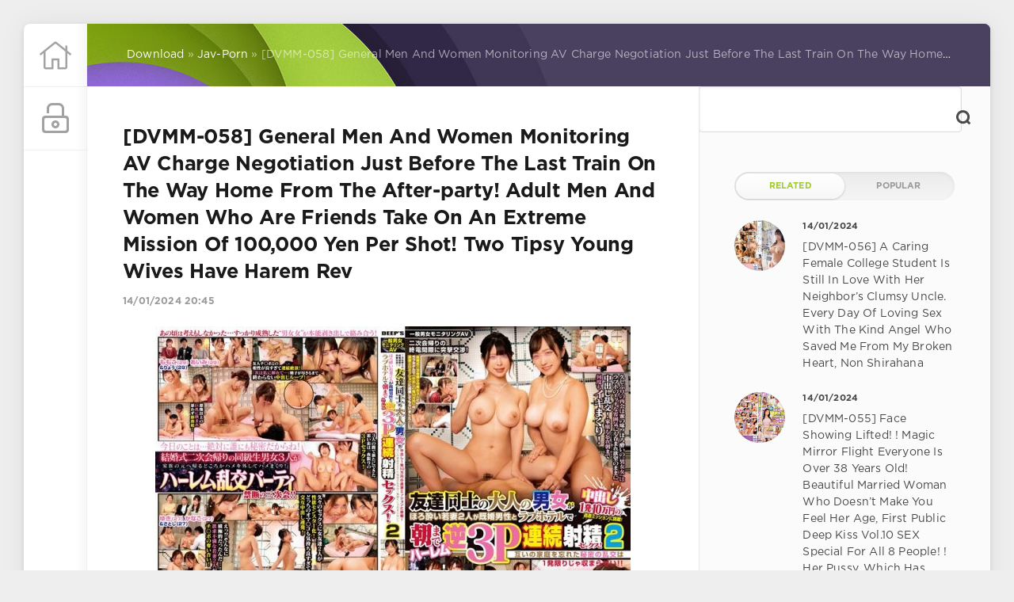

--- FILE ---
content_type: text/html; charset=utf-8
request_url: https://javspace.net/42914-dvmm-058-general-men-and-women-monitoring-av-charge-negotiation-just-before-the-last-train-on-the-way-home-from-the-after-party-adult-men-and-women-who-are-friends-take-on-an-extreme-mission.html
body_size: 8875
content:
<!DOCTYPE html>
<html lang="en">
<head>
	<meta charset="utf-8">
<title>DVMM-058 General Men And Women Monitoring AV Charge Negotiation Just Before The Last Train On The Way Home From The After-party! Adult Men And Women Who Are Friends Take On An Extreme Mission Of 100,000 Yen Per Shot! Two Tipsy Young Wives Have Harem Rev &raquo; Jav Space Site for Japanese Porn</title>
<meta name="description" content="Release Date: 2024-01-16 Runtime: 185 min(s) Director: Shiguma Label: Deeps   Studio: Deeps   ID: DVMM-058 Actress(es): Arioka Miu Categories:  amateur, big tits, creampie, cuckold, Married ">
<meta name="keywords" content="ccqfxp8s9wqs62DVMM, Director, Shiguma, Label, Deeps, Studio, Actress, Arioka, Categories, Runtime, amateur, cuckold, Married, WomanDownload, https, fastfile, ccbm827kczynclDVMM, htmlhttps, creampie">
<meta name="generator" content="DataLife Engine (http://dle-news.ru)">
<meta property="og:site_name" content="Jav Space Site for Japanese Porn">
<meta property="og:type" content="article">
<meta property="og:title" content="DVMM-058 General Men And Women Monitoring AV Charge Negotiation Just Before The Last Train On The Way Home From The After-party! Adult Men And Women Who Are Friends Take On An Extreme Mission Of 100,000 Yen Per Shot! Two Tipsy Young Wives Have Harem Rev">
<meta property="og:url" content="https://javspace.net/42914-dvmm-058-general-men-and-women-monitoring-av-charge-negotiation-just-before-the-last-train-on-the-way-home-from-the-after-party-adult-men-and-women-who-are-friends-take-on-an-extreme-mission.html">
<meta name="news_keywords" content="amateur,big tits,creampie,cuckold,Married Woman">
<meta property="og:image" content="https://javspace.net/uploads/posts/2024-01/1705254329-1dvmm058pl.jpg">
<meta property="og:description" content=" Release Date: 2024-01-16 Runtime: 185 min(s) Director: Shiguma Label: Deeps   Studio: Deeps   ID: DVMM-058 Actress(es): Arioka Miu Categories:  amateur, big tits, creampie, cuckold, Married">
<link rel="search" type="application/opensearchdescription+xml" href="https://javspace.net/index.php?do=opensearch" title="Jav Space Site for Japanese Porn">
<link rel="canonical" href="https://javspace.net/42914-dvmm-058-general-men-and-women-monitoring-av-charge-negotiation-just-before-the-last-train-on-the-way-home-from-the-after-party-adult-men-and-women-who-are-friends-take-on-an-extreme-mission.html">
<link rel="alternate" type="application/rss+xml" title="Jav Space Site for Japanese Porn" href="https://javspace.net/rss.xml">
<link href="/engine/classes/min/index.php?charset=utf-8&amp;f=engine/editor/css/default.css&amp;v=24" rel="stylesheet" type="text/css">
<script src="/engine/classes/min/index.php?charset=utf-8&amp;g=general&amp;v=24" type="c8fead3ce7e563134e64d045-text/javascript"></script>
<script src="/engine/classes/min/index.php?charset=utf-8&amp;f=engine/classes/js/jqueryui.js,engine/classes/js/dle_js.js,engine/classes/highslide/highslide.js,engine/classes/masha/masha.js&amp;v=24" defer type="c8fead3ce7e563134e64d045-text/javascript"></script>
	<meta name="HandheldFriendly" content="true">
	<meta name="format-detection" content="telephone=no">
	<meta name="viewport" content="user-scalable=no, initial-scale=1.0, maximum-scale=1.0, width=device-width"> 
	<meta name="apple-mobile-web-app-capable" content="yes">
	<meta name="apple-mobile-web-app-status-bar-style" content="default">
    <meta content="24566" name="takefilelink">
    <link rel="shortcut icon" href="/templates/Green2/images/favicon.ico">
    <link rel="apple-touch-icon" sizes="180x180" href="/templates/Green2/images/apple-touch-icon.png">
    <link rel="icon" type="image/png" sizes="32x32" href="/templates/Green2/images/favicon-32x32.png">
    <link rel="icon" type="image/png" sizes="16x16" href="/templates/Green2/images/favicon-16x16.png">
	<link href="/templates/Green2/css/styles.css" type="text/css" rel="stylesheet">
</head>
<body>
	<div class="page">
		<div class="wrp">
			<div class="body">
				<!-- The left column -->
				<div id="body_left">
					<div class="body_left_in">
					<!-- Header -->
					<header id="header">
						<!-- Logo -->
						<a class="logotype" href="/" title="Home">
							<svg aria-hidden="true" data-prefix="fal" data-icon="home" role="img" xmlns="http://www.w3.org/2000/svg" viewBox="0 0 512 512" class="icon icon-logo"><path fill="currentColor" d="M509.8 227.5L448 177.8v-76c0-3.3-2.7-6-6-6h-20c-3.3 0-6 2.7-6 6v50.1L276.1 39.1c-11.7-9.5-28.5-9.5-40.2 0L2.2 227.5c-2.6 2.1-3 5.9-.9 8.4l12.6 15.6c2.1 2.6 5.9 3 8.5.9L64 218.9v229c0 17.7 14.3 32 32 32h116c6.6 0 12-5.4 12-12V335.8l64 .3v132.2c0 6.6 5.4 12 12 12l116-.3c17.7 0 32-14.3 32-32V219l41.6 33.5c2.6 2.1 6.4 1.7 8.5-.9l12.6-15.6c2.1-2.6 1.6-6.4-.9-8.5zM416 448l-96 .3V316c0-6.6-5.4-12-12-12l-104-.3c-6.6 0-12 5.4-12 12V448H96V193.1l156.2-126c2.2-1.8 5.3-1.8 7.5 0l156.2 126V448z"></path></svg>
						</a>
						<!-- / Logo -->
						<div class="loginpane">
	
	
	<a href="#" id="loginbtn" class="h_btn login">
		<svg class="icon n_ico icon-login"><use xlink:href="#icon-login"></use></svg>
		<svg class="icon m_ico icon-login_m"><use xlink:href="#icon-login_m"></use></svg>
		<span class="title_hide">Login</span>
		<span class="icon_close">
			<i class="mt_1"></i><i class="mt_2"></i>
		</span>
	</a>
	<div id="login_drop" class="head_drop">
		<div class="hd_pad">
			<form class="login_form" method="post">
				<div class="soc_links">
					
					
					
					
					
					
				</div>
				<ul>
					<li class="form-group">
						<label for="login_name">Login:</label>
						<input placeholder="Login:" type="text" name="login_name" id="login_name" class="wide">
					</li>
					<li class="form-group">
						<label for="login_password">Password</label>
						<input placeholder="Password" type="password" name="login_password" id="login_password" class="wide">
					</li>
					<li>
						<button class="btn" onclick="if (!window.__cfRLUnblockHandlers) return false; submit();" type="submit" title="Submit" data-cf-modified-c8fead3ce7e563134e64d045-="">
							<b>Submit</b>
						</button>
					</li>
				</ul>
				<input name="login" type="hidden" id="login" value="submit">
				<div class="login_form__foot">
					<a class="right" href="https://javspace.net/index.php?do=register"><b>Registration</b></a>
					<a href="https://javspace.net/index.php?do=lostpassword">Forgot password?</a>
				</div>
			</form>
		</div>
	</div>
	
</div>
						
					</header>
					<!-- / Header -->
					</div>
					<!-- button "Up" -->
					<a href="/" id="upper"><svg class="icon icon-up"><use xlink:href="#icon-up"></use></svg></a>
					<!-- / button "Up" -->
				</div>
				<!-- / The left column -->
				<div class="body_right">
					
					
					<div id="breadcrumbs">
						<div class="speedbar"><div class="over"><span id="dle-speedbar"><span itemscope itemtype="http://data-vocabulary.org/Breadcrumb"><a href="https://javspace.net/" itemprop="url"><span itemprop="title">Download</span></a></span> &raquo; <span itemscope itemtype="http://data-vocabulary.org/Breadcrumb"><a href="https://javspace.net/jav-porn/" itemprop="url"><span itemprop="title">Jav-Porn</span></a></span> &raquo; [DVMM-058] General Men And Women Monitoring AV Charge Negotiation Just Before The Last Train On The Way Home From The After-party! Adult Men And Women Who Are Friends Take On An Extreme Mission Of 100,000 Yen Per Shot! Two Tipsy Young Wives Have Harem Rev</span></div></div>
					</div>
					
					<div id="mainside" class="structure">
						<div class="str_left">
							
							
							
							<section id="content">
							<div id='dle-content'><article class="block story fullstory">
	
	<h1 class="h2 title">[DVMM-058] General Men And Women Monitoring AV Charge Negotiation Just Before The Last Train On The Way Home From The After-party! Adult Men And Women Who Are Friends Take On An Extreme Mission Of 100,000 Yen Per Shot! Two Tipsy Young Wives Have Harem Rev</h1>
	<div class="story_top ignore-select">
		
		<time class="date grey" datetime="2024-01-14"><a href="https://javspace.net/2024/01/14/" >14/01/2024 20:45</a></time>
	</div>
	
	<div class="text">
		<div align="center"><!--dle_image_begin:https://javspace.net/uploads/posts/2024-01/1705254329-1dvmm058pl.jpg|--><img src="/uploads/posts/2024-01/1705254329-1dvmm058pl.jpg" style="max-width:100%;" alt="[DVMM-058] General Men And Women Monitoring AV Charge Negotiation Just Before The Last Train On The Way Home From The After-party! Adult Men And Women Who Are Friends Take On An Extreme Mission Of 100,000 Yen Per Shot! Two Tipsy Young Wives Have Harem Reverse 3P Continuous Ejaculation Sex With A Married Man At A Love Hotel Until Morning! 2 A Secret Orgy That Forgets Each Other’s Families Can’t Be Contained In Just One Shot! !"><!--dle_image_end--></div> <br><b>Release Date:</b> 2024-01-16<br> <b>Runtime:</b> 185 min(s)<br> <b>Director:</b> Shiguma<br> <b>Label:</b> Deeps  <br> <b>Studio:</b> Deeps  <br> <b>ID:</b> DVMM-058<br> <b>Actress(es):</b> Arioka Miu<br> <b>Categories:</b>  amateur, big tits, creampie, cuckold, Married Woman<br><b>Download:</b><br><a href="https://fastfile.cc/bm827kczyncl/DVMM-058.mp4.html" target="_blank" rel="noopener external noreferrer">https://fastfile.cc/bm827kczyncl/DVMM-058.mp4.html</a><br><br><a href="https://fastfile.cc/qfxp8s9wqs62/DVMM-058.mp4.html" target="_blank" rel="noopener external noreferrer">https://fastfile.cc/qfxp8s9wqs62/DVMM-058.mp4.html</a><br><br><a href="https://javspace.net/uploads/posts/2024-01/1705254330-2dvmm058jp-1.jpg"><!--TBegin:https://javspace.net/uploads/posts/2024-01/1705254330-2dvmm058jp-1.jpg|--><a href="https://javspace.net/uploads/posts/2024-01/1705254330-2dvmm058jp-1.jpg" class="highslide" target="_blank" rel="noopener"><img src="/uploads/posts/2024-01/thumbs/1705254330-2dvmm058jp-1.jpg" style="max-width:100%;" alt=""></a><!--TEnd--></a>, <a href="https://javspace.net/uploads/posts/2024-01/1705254331-3dvmm058jp-2.jpg"><!--TBegin:https://javspace.net/uploads/posts/2024-01/1705254331-3dvmm058jp-2.jpg|--><a href="https://javspace.net/uploads/posts/2024-01/1705254331-3dvmm058jp-2.jpg" class="highslide" target="_blank" rel="noopener"><img src="/uploads/posts/2024-01/thumbs/1705254331-3dvmm058jp-2.jpg" style="max-width:100%;" alt=""></a><!--TEnd--></a><a href="https://javspace.net/uploads/posts/2024-01/1705254332-4dvmm058jp-3.jpg"><!--TBegin:https://javspace.net/uploads/posts/2024-01/1705254332-4dvmm058jp-3.jpg|--><a href="https://javspace.net/uploads/posts/2024-01/1705254332-4dvmm058jp-3.jpg" class="highslide" target="_blank" rel="noopener"><img src="/uploads/posts/2024-01/thumbs/1705254332-4dvmm058jp-3.jpg" style="max-width:100%;" alt=""></a><!--TEnd--></a><a href="https://javspace.net/uploads/posts/2024-01/1705254333-5dvmm058jp-4.jpg"><!--TBegin:https://javspace.net/uploads/posts/2024-01/1705254333-5dvmm058jp-4.jpg|--><a href="https://javspace.net/uploads/posts/2024-01/1705254333-5dvmm058jp-4.jpg" class="highslide" target="_blank" rel="noopener"><img src="/uploads/posts/2024-01/thumbs/1705254333-5dvmm058jp-4.jpg" style="max-width:100%;" alt=""></a><!--TEnd--></a><a href="https://javspace.net/uploads/posts/2024-01/1705254334-6dvmm058jp-5.jpg"><!--TBegin:https://javspace.net/uploads/posts/2024-01/1705254334-6dvmm058jp-5.jpg|--><a href="https://javspace.net/uploads/posts/2024-01/1705254334-6dvmm058jp-5.jpg" class="highslide" target="_blank" rel="noopener"><img src="/uploads/posts/2024-01/thumbs/1705254334-6dvmm058jp-5.jpg" style="max-width:100%;" alt=""></a><!--TEnd--></a><a href="https://javspace.net/uploads/posts/2024-01/1705254335-7dvmm058jp-6.jpg"><!--TBegin:https://javspace.net/uploads/posts/2024-01/1705254335-7dvmm058jp-6.jpg|--><a href="https://javspace.net/uploads/posts/2024-01/1705254335-7dvmm058jp-6.jpg" class="highslide" target="_blank" rel="noopener"><img src="/uploads/posts/2024-01/thumbs/1705254335-7dvmm058jp-6.jpg" style="max-width:100%;" alt=""></a><!--TEnd--></a><a href="https://javspace.net/uploads/posts/2024-01/1705254337-8dvmm058jp-7.jpg"><!--TBegin:https://javspace.net/uploads/posts/2024-01/1705254337-8dvmm058jp-7.jpg|--><a href="https://javspace.net/uploads/posts/2024-01/1705254337-8dvmm058jp-7.jpg" class="highslide" target="_blank" rel="noopener"><img src="/uploads/posts/2024-01/thumbs/1705254337-8dvmm058jp-7.jpg" style="max-width:100%;" alt=""></a><!--TEnd--></a><a href="https://javspace.net/uploads/posts/2024-01/1705254338-9dvmm058jp-8.jpg"><!--TBegin:https://javspace.net/uploads/posts/2024-01/1705254338-9dvmm058jp-8.jpg|--><a href="https://javspace.net/uploads/posts/2024-01/1705254338-9dvmm058jp-8.jpg" class="highslide" target="_blank" rel="noopener"><img src="/uploads/posts/2024-01/thumbs/1705254338-9dvmm058jp-8.jpg" style="max-width:100%;" alt=""></a><!--TEnd--></a><a href="https://javspace.net/uploads/posts/2024-01/1705254339-10dvmm058jp-9.jpg"><!--TBegin:https://javspace.net/uploads/posts/2024-01/1705254339-10dvmm058jp-9.jpg|--><a href="https://javspace.net/uploads/posts/2024-01/1705254339-10dvmm058jp-9.jpg" class="highslide" target="_blank" rel="noopener"><img src="/uploads/posts/2024-01/thumbs/1705254339-10dvmm058jp-9.jpg" style="max-width:100%;" alt=""></a><!--TEnd--></a><a href="https://javspace.net/uploads/posts/2024-01/1705254340-11dvmm058jp-10.jpg"><!--TBegin:https://javspace.net/uploads/posts/2024-01/1705254340-11dvmm058jp-10.jpg|--><a href="https://javspace.net/uploads/posts/2024-01/1705254340-11dvmm058jp-10.jpg" class="highslide" target="_blank" rel="noopener"><img src="/uploads/posts/2024-01/thumbs/1705254340-11dvmm058jp-10.jpg" style="max-width:100%;" alt=""></a><!--TEnd--></a><a href="https://javspace.net/uploads/posts/2024-01/1705254341-12dvmm058jp-11.jpg"><!--TBegin:https://javspace.net/uploads/posts/2024-01/1705254341-12dvmm058jp-11.jpg|--><a href="https://javspace.net/uploads/posts/2024-01/1705254341-12dvmm058jp-11.jpg" class="highslide" target="_blank" rel="noopener"><img src="/uploads/posts/2024-01/thumbs/1705254341-12dvmm058jp-11.jpg" style="max-width:100%;" alt=""></a><!--TEnd--></a><a href="https://javspace.net/uploads/posts/2024-01/1705254342-13dvmm058jp-12.jpg"><!--TBegin:https://javspace.net/uploads/posts/2024-01/1705254342-13dvmm058jp-12.jpg|--><a href="https://javspace.net/uploads/posts/2024-01/1705254342-13dvmm058jp-12.jpg" class="highslide" target="_blank" rel="noopener"><img src="/uploads/posts/2024-01/thumbs/1705254342-13dvmm058jp-12.jpg" style="max-width:100%;" alt=""></a><!--TEnd--></a>
		
		
		
            <div class="tags"><b>Tags</b>: <span><a href="https://javspace.net/tags/amateur/">amateur</a></span> <span><a href="https://javspace.net/tags/big+tits/">big tits</a></span> <span><a href="https://javspace.net/tags/creampie/">creampie</a></span> <span><a href="https://javspace.net/tags/cuckold/">cuckold</a></span> <span><a href="https://javspace.net/tags/Married+Woman/">Married Woman</a></span></div>
          
	</div>
	<div class="category grey">
		<svg class="icon icon-cat"><use xlink:href="#icon-cat"></use></svg>
		<a href="https://javspace.net/jav-porn/">Jav-Porn</a>
	</div>
	<div class="story_tools ignore-select">
		<div class="story_tools_in">		
		
		</div>
		<ul class="meta grey">
			<li class="meta_author" title="author">
				<svg class="icon icon-author"><use xlink:href="#icon-author"></use></svg><a onclick="if (!window.__cfRLUnblockHandlers) return false; ShowProfile('Admin', 'https://javspace.net/user/Admin/', '0'); return false;" href="https://javspace.net/user/Admin/" data-cf-modified-c8fead3ce7e563134e64d045-="">Admin</a>
			</li>
			<li class="meta_coms" title="Comments: 0"></li>
			<li class="meta_views" title="Views: 312"><svg class="icon icon-view"><use xlink:href="#icon-view"></use></svg>312</li>
		</ul>
	</div>
  <style>#M443689ScriptRootC388766 {min-height: 300px;}</style>
<!-- Composite Start -->
<div style="margin-top:25px">
<div id="M443689ScriptRootC388766">
        <div id="M443689PreloadC388766">
        Loading...    </div>
        <script type="c8fead3ce7e563134e64d045-text/javascript">
                (function(){
            var D=new Date(),d=document,b='body',ce='createElement',ac='appendChild',st='style',ds='display',n='none',gi='getElementById',lp=d.location.protocol,wp=lp.indexOf('http')==0?lp:'https:';
            var i=d[ce]('iframe');i[st][ds]=n;d[gi]("M443689ScriptRootC388766")[ac](i);try{var iw=i.contentWindow.document;iw.open();iw.writeln("<ht"+"ml><bo"+"dy></bo"+"dy></ht"+"ml>");iw.close();var c=iw[b];}
            catch(e){var iw=d;var c=d[gi]("M443689ScriptRootC388766");}var dv=iw[ce]('div');dv.id="MG_ID";dv[st][ds]=n;dv.innerHTML=388766;c[ac](dv);
            var s=iw[ce]('script');s.async='async';s.defer='defer';s.charset='utf-8';s.src=wp+"//jsc.adskeeper.co.uk/j/a/javspace.net.388766.js?t="+D.getYear()+D.getMonth()+D.getUTCDate()+D.getUTCHours();c[ac](s);})();
    </script>
    </div>
 </div>   
<!-- Composite End -->  
</article>
<!-- Banner -->
<div class="block ignore-select">
	<div class="banner">
		
	</div>
</div>
<!-- / Banner -->
<div class="comments ignore-select">
	
	
	<!--dleaddcomments-->
</div>
</div>
							</section>
							
						</div>
						<aside class="str_right" id="rightside">
	<!-- Popular, similar, discussed -->

	<!-- Search -->
	<form id="q_search" method="post">
		<div class="q_search">
			<input id="story" name="story" placeholder="Search..." type="search">
			<button class="q_search_btn" type="submit" title="Find"><svg class="icon icon-search"><use xlink:href="#icon-search"></use></svg><span class="title_hide">Find</span></button>
		</div>
		<input type="hidden" name="do" value="search">
		<input type="hidden" name="subaction" value="search">
	</form>
	<!-- / Search -->
    
	<div class="block">
		<ul class="block_tabs">
			
			<li class="active">
				<a title="Related" href="#news_rel" aria-controls="news_rel" data-toggle="tab">
					Related
				</a>
			</li>
			
			<li>
				<a title="Popular" href="#news_top" aria-controls="news_top" data-toggle="tab">
					Popular
				</a>
			</li>
			
		</ul>
		<div class="tab-content">
			
			<div class="tab-pane active" id="news_rel"><div class="story_line">
	<a href="https://javspace.net/42913-dvmm-056-a-caring-female-college-student-is-still-in-love-with-her-neighbors-clumsy-uncle-every-day-of-loving-sex-with-the-kind-angel-who-saved-me-from-my-broken-heart-non-shirahana.html" title="[DVMM-056] A Caring Female College Student Is Still In Love With Her Neighbor’s Clumsy Uncle. Every Day Of Loving Sex With The Kind Angel Who Saved Me From My Broken Heart, Non Shirahana">
		<i class="image cover" style="background-image: url(https://javspace.net/uploads/posts/2024-01/1705254312-1dvmm056pl.jpg)"></i>
		<div>
			<b class="date"><time datetime="2024-01-14">14/01/2024</time></b>
			<span class="title">[DVMM-056] A Caring Female College Student Is Still In Love With Her Neighbor’s Clumsy Uncle. Every Day Of Loving Sex With The Kind Angel Who Saved Me From My Broken Heart, Non Shirahana</span>
		</div>
	</a>
</div><div class="story_line">
	<a href="https://javspace.net/42912-dvmm-055-face-showing-lifted-magic-mirror-flight-everyone-is-over-38-years-old-beautiful-married-woman-who-doesnt-make-you-feel-her-age-first-public-deep-kiss-vol10-sex-special-for-all-8-peo.html" title="[DVMM-055] Face Showing Lifted! ! Magic Mirror Flight Everyone Is Over 38 Years Old! Beautiful Married Woman Who Doesn’t Make You Feel Her Age, First Public Deep Kiss Vol.10 SEX Special For All 8 People! ! Her Pussy, Which Has Been Melting Hot For The Fir">
		<i class="image cover" style="background-image: url(https://javspace.net/uploads/posts/2024-01/1705254062-1dvmm055pl.jpg)"></i>
		<div>
			<b class="date"><time datetime="2024-01-14">14/01/2024</time></b>
			<span class="title">[DVMM-055] Face Showing Lifted! ! Magic Mirror Flight Everyone Is Over 38 Years Old! Beautiful Married Woman Who Doesn’t Make You Feel Her Age, First Public Deep Kiss Vol.10 SEX Special For All 8 People! ! Her Pussy, Which Has Been Melting Hot For The Fir</span>
		</div>
	</a>
</div><div class="story_line">
	<a href="https://javspace.net/42104-dvmm-043-ordinary-men-and-women-monitoring-av-an-impromptu-double-affair-plan-during-a-family-trip-a-big-breasted-wife-shares-a-bath-with-a-big-cocked-man-she-meets-for-the-first-time-wearin.html" title="[DVMM-043] Ordinary Men And Women Monitoring AV An Impromptu Double Affair Plan During A Family Trip. A Big-breasted Wife Shares A Bath With A Big-cocked Man She Meets For The First Time, Wearing Only A Towel! 2 Even Though She Is Embarrassed By The Big D">
		<i class="image cover" style="background-image: url(https://javspace.net/uploads/posts/2023-12/1701989427-1dvmm043pl.jpg)"></i>
		<div>
			<b class="date"><time datetime="2023-12-08">08/12/2023</time></b>
			<span class="title">[DVMM-043] Ordinary Men And Women Monitoring AV An Impromptu Double Affair Plan During A Family Trip. A Big-breasted Wife Shares A Bath With A Big-cocked Man She Meets For The First Time, Wearing Only A Towel! 2 Even Though She Is Embarrassed By The Big D</span>
		</div>
	</a>
</div><div class="story_line">
	<a href="https://javspace.net/41618-dvmm-011-appearance-mm-no-female-college-student-only-the-magic-mirror-whats-inside-your-mouth-a-female-college-student-who-unconsciously-gets-wet-by-licking-the-big-dick-that-was-sneaked-ou.html" title="[DVMM-011] Appearance MM No. Female College Student Only The Magic Mirror What’s Inside Your Mouth? A Female College Student Who Unconsciously Gets Wet By Licking The Big Dick That Was Sneaked Out Is Rolling Up With Raw Insertion!">
		<i class="image cover" style="background-image: url(https://javspace.net/uploads/posts/2023-09/1693678505-1dvmm011pl.jpg)"></i>
		<div>
			<b class="date"><time datetime="2023-09-02">02/09/2023</time></b>
			<span class="title">[DVMM-011] Appearance MM No. Female College Student Only The Magic Mirror What’s Inside Your Mouth? A Female College Student Who Unconsciously Gets Wet By Licking The Big Dick That Was Sneaked Out Is Rolling Up With Raw Insertion!</span>
		</div>
	</a>
</div><div class="story_line">
	<a href="https://javspace.net/66-dvdms-196-yuu-shinoda-general-males-and-females-monitoring-affiliate-negotiations-with-men-and-women-deeps-2017.html" title="DVDMS-196 Yuu Shinoda - General Males And Females Monitoring Affiliate Negotiations With Men And Women  (Deeps/2017)">
		<i class="image cover" style="background-image: url(https://imgaws.com/upload/big/2018/06/01/5b10ef398b51f.jpg)"></i>
		<div>
			<b class="date"><time datetime="2018-07-19">19/07/2018</time></b>
			<span class="title">DVDMS-196 Yuu Shinoda - General Males And Females Monitoring Affiliate Negotiations With Men And Women  (Deeps/2017)</span>
		</div>
	</a>
</div></div>
			
			<div class="tab-pane" id="news_top"></div>
			
		</div>
	</div>
	<!-- / Popular, similar, discussed -->
	<div class="block_sep"></div>
	<!-- Banner 300X500 -->
	<div class="block">
		<div class="banner">
			
		</div>
	</div>
	<!-- / Banner 300X500 -->
	<!-- Tags -->
	<div class="block">
		<h4 class="title">Tags Cloud</h4>
		<div class="tag_list">
<span class="clouds_xsmall"><a href="https://javspace.net/tags/4HR/" title="Publication found: 1842">4HR</a></span> <span class="clouds_xsmall"><a href="https://javspace.net/tags/All+Sex/" title="Publication found: 1420">All Sex</a></span> <span class="clouds_xsmall"><a href="https://javspace.net/tags/Amateur/" title="Publication found: 3345">Amateur</a></span> <span class="clouds_xsmall"><a href="https://javspace.net/tags/Anal/" title="Publication found: 1940">Anal</a></span> <span class="clouds_xsmall"><a href="https://javspace.net/tags/Beautiful+Girl/" title="Publication found: 4201">Beautiful Girl</a></span> <span class="clouds_large"><a href="https://javspace.net/tags/Big+Tits/" title="Publication found: 12179">Big Tits</a></span> <span class="clouds_xsmall"><a href="https://javspace.net/tags/Blow/" title="Publication found: 1193">Blow</a></span> <span class="clouds_xsmall"><a href="https://javspace.net/tags/BlowJob/" title="Publication found: 2065">BlowJob</a></span> <span class="clouds_xsmall"><a href="https://javspace.net/tags/Cheating+Wife/" title="Publication found: 1823">Cheating Wife</a></span> <span class="clouds_xsmall"><a href="https://javspace.net/tags/Cowgirl/" title="Publication found: 1648">Cowgirl</a></span> <span class="clouds_large"><a href="https://javspace.net/tags/Creampie/" title="Publication found: 13655">Creampie</a></span> <span class="clouds_xsmall"><a href="https://javspace.net/tags/Cuckold/" title="Publication found: 1322">Cuckold</a></span> <span class="clouds_xsmall"><a href="https://javspace.net/tags/def/" title="Publication found: 1845">def</a></span> <span class="clouds_xsmall"><a href="https://javspace.net/tags/Digital+Mosaic/" title="Publication found: 3221">Digital Mosaic</a></span> <span class="clouds_xsmall"><a href="https://javspace.net/tags/Documentary/" title="Publication found: 1377">Documentary</a></span> <span class="clouds_xsmall"><a href="https://javspace.net/tags/Drama/" title="Publication found: 2581">Drama</a></span> <span class="clouds_medium"><a href="https://javspace.net/tags/Featured+Actress/" title="Publication found: 10243">Featured Actress</a></span> <span class="clouds_xsmall"><a href="https://javspace.net/tags/Gal/" title="Publication found: 1064">Gal</a></span> <span class="clouds_xsmall"><a href="https://javspace.net/tags/Handjob/" title="Publication found: 1092">Handjob</a></span> <span class="clouds_xsmall"><a href="https://javspace.net/tags/Hardcore/" title="Publication found: 1711">Hardcore</a></span> <span class="clouds_xlarge"><a href="https://javspace.net/tags/hidef/" title="Publication found: 14501">hidef</a></span> <span class="clouds_xsmall"><a href="https://javspace.net/tags/Incest/" title="Publication found: 1347">Incest</a></span> <span class="clouds_xsmall"><a href="https://javspace.net/tags/Lesbian/" title="Publication found: 1199">Lesbian</a></span> <span class="clouds_xsmall"><a href="https://javspace.net/tags/Married/" title="Publication found: 4020">Married</a></span> <span class="clouds_xsmall"><a href="https://javspace.net/tags/Married+Woman/" title="Publication found: 3342">Married Woman</a></span> <span class="clouds_small"><a href="https://javspace.net/tags/Mature+Woman/" title="Publication found: 5003">Mature Woman</a></span> <span class="clouds_xsmall"><a href="https://javspace.net/tags/Nasty/" title="Publication found: 1161">Nasty</a></span> <span class="clouds_xsmall"><a href="https://javspace.net/tags/Nymphomaniac/" title="Publication found: 1184">Nymphomaniac</a></span> <span class="clouds_xsmall"><a href="https://javspace.net/tags/Older+Sister/" title="Publication found: 1352">Older Sister</a></span> <span class="clouds_xsmall"><a href="https://javspace.net/tags/Other+Fetish/" title="Publication found: 1294">Other Fetish</a></span> <span class="clouds_xsmall"><a href="https://javspace.net/tags/over+4+hours/" title="Publication found: 1565">over 4 hours</a></span> <span class="clouds_xsmall"><a href="https://javspace.net/tags/POV/" title="Publication found: 1090">POV</a></span> <span class="clouds_xsmall"><a href="https://javspace.net/tags/School+Girls/" title="Publication found: 1078">School Girls</a></span> <span class="clouds_xsmall"><a href="https://javspace.net/tags/Slender/" title="Publication found: 2011">Slender</a></span> <span class="clouds_xsmall"><a href="https://javspace.net/tags/Slut/" title="Publication found: 4006">Slut</a></span> <span class="clouds_small"><a href="https://javspace.net/tags/Solowork/" title="Publication found: 7197">Solowork</a></span> <span class="clouds_xsmall"><a href="https://javspace.net/tags/Squirting/" title="Publication found: 2339">Squirting</a></span> <span class="clouds_xsmall"><a href="https://javspace.net/tags/Threesome/" title="Publication found: 1448">Threesome</a></span> <span class="clouds_xsmall"><a href="https://javspace.net/tags/Titty+Fuck/" title="Publication found: 2298">Titty Fuck</a></span> <span class="clouds_xsmall"><a href="https://javspace.net/tags/Voyeur/" title="Publication found: 1156">Voyeur</a></span><div class="tags_more"><a href="https://javspace.net/tags/">Show all tags</a></div>
</div>
	</div>
	<!-- / Tags -->
	<div class="block_sep"></div>
	<div class="block">
		<h4 class="title">Write friends</h4>
		<div class="friends">
			<a target="_blank" href="https://sexuria.net" title="Deutsche Porno Filme Kostenlos">Deutsche Porno Filme Kostenlos</a>
			<a target="_blank" href="https://mydirtystuff.com" title="MyDirtyStuff.com ">MyDirtyStuff.com </a>
			<a target="_blank" href="https://javcoast.com" title="JavCoast.com">JavCoast.com</a>
			<a target="_blank" href="https://s-forum.biz" title="Sex-Forum">Sex-Forum</a>
			<a target="_blank" href="https://javlibrary.cc" title="JavLibrary">JavLibrary</a>
			<a target="_blank" href="https://mydirtydesires.net" title="MyDirtyDesires">MyDirtyDesires</a>
			<a target="_blank" href="https://xxxfilemonster.com" title="XXXFileMonster.com">XXXFileMonster.com</a>	
          	<a target="_blank" href="https://jav-dl.com/" title="Extreme Japanese Videos">Extreme Japanese Videos</a>
		</div>
	</div>
</aside>
						<div class="rightside_bg"></div>
					</div>
					<footer id="footer">
						<div class="footer grey">
	<div class="copyright">
		Copyright © 2018 <a href="https://javspace.net" target="_blank">Jav Space Site for Japanese Porn</a> All Rights Reserved.<br>"Donwload JAV-Porn © 2018
	</div>
</div>
					</footer>
				</div>
			</div>
			<div class="foot grey">
	<ul class="counters">
		<li>
			<!--LiveInternet counter--><script type="c8fead3ce7e563134e64d045-text/javascript">
document.write("<a href='//www.liveinternet.ru/click' "+
"target=_blank><img src='//counter.yadro.ru/hit?t14.15;r"+
escape(document.referrer)+((typeof(screen)=="undefined")?"":
";s"+screen.width+"*"+screen.height+"*"+(screen.colorDepth?
screen.colorDepth:screen.pixelDepth))+";u"+escape(document.URL)+
";h"+escape(document.title.substring(0,150))+";"+Math.random()+
"' alt='' title='LiveInternet: shows the number of views for 24"+
" hours, visitors for 24 hours and for today' "+
"border='0' width='88' height='31'><\/a>")
</script><!--/LiveInternet-->
		</li>
	</ul>
</div>
		</div>
	</div>
    	<link href="/templates/Green2/css/engine.css" type="text/css" rel="stylesheet">
	<script type="c8fead3ce7e563134e64d045-text/javascript">
<!--
var dle_root       = '/';
var dle_admin      = '';
var dle_login_hash = '28f562f1abf67d12070427bb70fa0ebfe1556480';
var dle_group      = 5;
var dle_skin       = 'Green2';
var dle_wysiwyg    = '1';
var quick_wysiwyg  = '1';
var dle_act_lang   = ["Yes", "No", "Enter", "Cancel", "Save", "Delete", "Loading. Please, wait..."];
var menu_short     = 'Quick edit';
var menu_full      = 'Full edit';
var menu_profile   = 'View profile';
var menu_send      = 'Send message';
var menu_uedit     = 'Admin Center';
var dle_info       = 'Information';
var dle_confirm    = 'Confirm';
var dle_prompt     = 'Enter the information';
var dle_req_field  = 'Please fill in all the required fields';
var dle_del_agree  = 'Are you sure you want to delete it? This action cannot be undone';
var dle_spam_agree = 'Are you sure you want to mark the user as a spammer? This will remove all his comments';
var dle_complaint  = 'Enter the text of your complaint to the Administration:';
var dle_big_text   = 'Highlighted section of text is too large.';
var dle_orfo_title = 'Enter a comment to the detected error on the page for Administration ';
var dle_p_send     = 'Send';
var dle_p_send_ok  = 'Notification has been sent successfully ';
var dle_save_ok    = 'Changes are saved successfully. Refresh the page?';
var dle_reply_title= 'Reply to the comment';
var dle_tree_comm  = '0';
var dle_del_news   = 'Delete article';
var dle_sub_agree  = 'Do you really want to subscribe to this article’s comments?';
var allow_dle_delete_news   = false;

jQuery(function($){

hs.graphicsDir = '/engine/classes/highslide/graphics/';
hs.wrapperClassName = 'rounded-white';
hs.outlineType = 'rounded-white';
hs.numberOfImagesToPreload = 0;
hs.captionEval = 'this.thumb.alt';
hs.showCredits = false;
hs.align = 'center';
hs.transitions = ['expand', 'crossfade'];

hs.lang = { loadingText : 'Loading...', playTitle : 'Watch slideshow (space) ', pauseTitle:'Pause', previousTitle : 'Previous image', nextTitle :'Next Image',moveTitle :'Move', closeTitle :'Close (Esc)',fullExpandTitle:'Enlarge to full size',restoreTitle:'Click to close image. Click and hold to move.',focusTitle:'Focus',loadingTitle:'Click to cancel'
};
hs.slideshowGroup='fullnews'; hs.addSlideshow({slideshowGroup: 'fullnews', interval: 4000, repeat: false, useControls: true, fixedControls: 'fit', overlayOptions: { opacity: .75, position: 'bottom center', hideOnMouseOut: true } });

});
//-->
</script>
	<script type="c8fead3ce7e563134e64d045-text/javascript" src="/templates/Green2/js/lib.js"></script>
	<script type="c8fead3ce7e563134e64d045-text/javascript" src="/templates/Green2/js/svgxuse.min.js"></script>
	<script type="c8fead3ce7e563134e64d045-text/javascript">
		jQuery(function($){
			$.get("/templates/Green2/images/sprite.svg", function(data) {
			  var div = document.createElement("div");
			  div.innerHTML = new XMLSerializer().serializeToString(data.documentElement);
			  document.body.insertBefore(div, document.body.childNodes[0]);
			});
		});
	</script>
<script src="/cdn-cgi/scripts/7d0fa10a/cloudflare-static/rocket-loader.min.js" data-cf-settings="c8fead3ce7e563134e64d045-|49" defer></script><script defer src="https://static.cloudflareinsights.com/beacon.min.js/vcd15cbe7772f49c399c6a5babf22c1241717689176015" integrity="sha512-ZpsOmlRQV6y907TI0dKBHq9Md29nnaEIPlkf84rnaERnq6zvWvPUqr2ft8M1aS28oN72PdrCzSjY4U6VaAw1EQ==" data-cf-beacon='{"version":"2024.11.0","token":"a449216c0a76444a9c0866085d182282","r":1,"server_timing":{"name":{"cfCacheStatus":true,"cfEdge":true,"cfExtPri":true,"cfL4":true,"cfOrigin":true,"cfSpeedBrain":true},"location_startswith":null}}' crossorigin="anonymous"></script>
</body>
</html>
<!-- DataLife Engine Copyright SoftNews Media Group (http://dle-news.ru) -->
